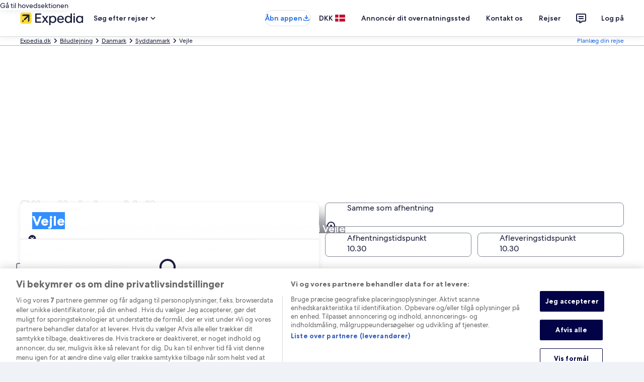

--- FILE ---
content_type: image/svg+xml
request_url: https://a.travel-assets.com/travel-assets-manager/pictogram-bex/light__protection.svg
body_size: 148
content:
<svg width="48" height="48" viewBox="0 0 48 48" fill="none" xmlns="http://www.w3.org/2000/svg">
<path d="M42 22.5V8C42 6.34315 40.6568 5 39 5H9C7.34314 5 6 6.34315 6 8V22.5C6 33.6881 15 38.1447 24 43C33 38.1447 42 33.6881 42 22.5Z" fill="#94B6CC"/>
<path fill-rule="evenodd" clip-rule="evenodd" d="M34.8838 14.8838C35.079 15.079 35.079 15.3956 34.8838 15.5909L22.4141 28.0605C21.6331 28.8416 20.3667 28.8416 19.5857 28.0605L14.116 22.5909C13.9207 22.3956 13.9207 22.079 14.116 21.8838L15.8838 20.116C16.079 19.9207 16.3956 19.9207 16.5909 20.116L20.9999 24.525L32.4089 13.116C32.6042 12.9207 32.9207 12.9207 33.116 13.116L34.8838 14.8838Z" fill="#191E3B"/>
</svg>


--- FILE ---
content_type: application/javascript
request_url: https://c.travel-assets.com/blossom-flex-ui/flexComponents~ToggleContainer.abdb2d27f4cc2ae2342a.js
body_size: 1760
content:
/*@license For license information please refer to flexComponents~ToggleContainer.licenses.txt*/
(self.__LOADABLE_LOADED_CHUNKS__=self.__LOADABLE_LOADED_CHUNKS__||[]).push([[89713],{89673:function(e,t,n){n.d(t,{EC:function(){return u},Rc:function(){return l},Z1:function(){return p}});var l,a=n(96540),r=n(15938),o=n(59836),c=n(72195),i=n(1192),d=n(76157),s=n(62152),m=n(10873);!function(e){e.ALL_EXPANDED="expand",e.ALL_COLLAPSED="collapse",e.NEITHER="neither"}(l||(l={}));const E={collapseAll:l.NEITHER},u=a.createContext(E),p=(0,r.observer)((({blossomComponent:e,templateComponent:t,flexModuleModelStore:n})=>{const{formatText:r}=(0,i.useLocalization)(),[E,p]=a.useState(l.NEITHER);if(!(0,d.y)(t,n))return null;const{title:g,innerTitle:C}=t.config,N=e=>{const{value:t}=e.currentTarget;t===l.NEITHER||t===l.ALL_COLLAPSED||t===l.ALL_EXPANDED?p(t):p(l.NEITHER)};return a.createElement(u.Provider,{value:{collapseAll:E,toggleCollapseAll:N}},a.createElement(c.N,{padding:{inline:"three"}},a.createElement("div",null,g&&a.createElement(s.M,{tag:"h2",size:3},g),C&&a.createElement(s.M,{tag:"h2",size:3},C),a.createElement(c.N,{margin:{block:"three"}},a.createElement("div",{"data-testid":E,id:"expand-collapse-buttons"},a.createElement(o.q,{onClick:N,value:l.ALL_EXPANDED},r("simpleContainer.expandAllButton")),a.createElement(o.q,{onClick:N,value:l.ALL_COLLAPSED},r("simpleContainer.collapseAllButton")))))),a.createElement(m.PL,{templateComponent:t,blossomComponent:e}))}))},99306:function(e,t,n){n.d(t,{t$:function(){return A},uy:function(){return h}});var l=n(96540),a=n(15938),r=n(68174),o=n(47848),c=n(98750),i=n(53735),d=n(28667),s=n(25859),m=n(72195),E=n(62152),u=n(85911),p=n(7704),g=n(89673),C=n(76157),N=n(10873),b=n(75826),L=n(52189),x=n(56794);const A=l.createContext({modulesHaveBorder:!1}),h=(0,a.observer)((({blossomComponent:e,templateComponent:t,flexModuleModelStore:n,context:a})=>{if(!t)return null;const{metadata:{name:h=""}}=t,{rfrrID:k,mobileWidth:v,title:f,innerTitle:D,tabletWidth:_,desktopWidth:S,collapsed:T,hasBorder:w,empty:P,view:y,titleSize:z}=t.config,I=k+" Link",M=`${k}.Impression`,O=a&&(0,L.CU)(a.searchContext.pageType),H="progressive-disclosure"===y,R=O||H,$=H?5:null!=z?z:4,B=void 0===z||H,X=H?s.So.MEDIUM:s.So.SMALL,K={border:w,tag:R?"section":"div"};if(!(0,C.y)(t,n)||P)return null;const j=[(0,p.s)(t.config,h)].filter((e=>""!==e)).join(" "),U=n=>l.createElement("div",{className:` ${j} ${n.classNames} `,role:"region"},f&&n.includeTitle&&l.createElement(m.N,null,l.createElement(E.M,{tag:"h2",size:3},f)),D&&l.createElement(m.N,{padding:{inlinestart:"three"}},l.createElement(E.M,{tag:"h3",size:3},D)),l.createElement(N.PL,{templateComponent:t,blossomComponent:e})),W=l.useContext(g.EC),{collapseAll:q,toggleCollapseAll:Q}=W,F=(0,x.E)(a),[Y,Z]=l.useState(F||!T),G=(0,b.KY)(),J=l.useCallback((()=>{Z(!Y);G(`${k}.${Y?"closed":"opened"}`,`${k} ${Y?"collapsed":"expanded"}`),null==Q||Q(g.Rc.NEITHER)}),[Y]),V=l.createElement(u.D,{size:400,weight:"bold",theme:"default"},f),ee=l.createElement(E.M,Object.assign({tag:"h2",size:$},B&&{typeStyle:{customStyle:"headline-large",customTheme:"standard"}}),f),te=e=>{"Enter"!==e.key&&" "!==e.key||J()},ne=l.createElement(r.LM,null,"hidden"===v?l.createElement(r.NP,null):l.createElement(r.NP,null,l.createElement(m.N,{padding:O?{blockstart:"three"}:{block:k?"two":"three"}},l.createElement("div",{className:"SimpleContainer ToggleContainer"},l.createElement(o.g,Object.assign({},K),l.createElement(m.N,{padding:H?{inline:"six",block:"six"}:{}},l.createElement("section",null,l.createElement("div",{className:"CallToAction",tabIndex:0,role:"button","aria-expanded":Y,onClick:J,"data-testid":"expando-toggle",onKeyDown:te},l.createElement(c.E,{padded:!H},l.createElement(i.X,null,l.createElement(d.C,{grow:1},k?ee:V),l.createElement(d.C,{alignSelf:"center",grow:0},l.createElement(c.E,{padded:!1},l.createElement(s.LD,{name:Y?"expand_less":"expand_more",size:X})))))),l.createElement(c.E,{padded:O?["blockend"]:["blockend","inlinestart","inlineend"],className:""+(Y?"":"is-hidden")},l.createElement(m.N,{padding:O?"unset":{blockend:"one",inline:"one"}},l.createElement("div",null,l.createElement(U,{classNames:"SimpleContainer",includeTitle:!1})))))))))),"hidden"===_?l.createElement(r.rw,null):l.createElement(r.rw,null,l.createElement(m.N,{padding:O?{blockstart:"three"}:{block:k?"two":"three"}},l.createElement("div",{className:"SimpleContainer ToggleContainer"},l.createElement(o.g,Object.assign({},K),l.createElement(m.N,{padding:H?{inline:"six",block:"six"}:{}},l.createElement("section",null,l.createElement("div",{className:"CallToAction",tabIndex:0,role:"button","aria-expanded":Y,onClick:J,"data-testid":"expando-toggle",onKeyDown:te},l.createElement(c.E,{padded:!H},l.createElement(i.X,null,l.createElement(d.C,{grow:1},k?ee:V),l.createElement(d.C,{alignSelf:"center",grow:0},l.createElement(c.E,{padded:!1},l.createElement(s.LD,{name:Y?"expand_less":"expand_more",size:X})))))),l.createElement(c.E,{padded:O?["blockend"]:["blockend","inlinestart","inlineend"],className:""+(Y?"":"is-hidden")},l.createElement(m.N,{padding:O?"unset":{blockend:"one",inline:"one"}},l.createElement("div",null,l.createElement(U,{classNames:"SimpleContainer",includeTitle:!1})))))))))),"hidden"===S?l.createElement(r.zQ,null):l.createElement(r.zQ,null,l.createElement(m.N,{padding:O?{blockstart:"three"}:{block:k?"two":"three"}},l.createElement("div",{className:"SimpleContainer ToggleContainer"},l.createElement(o.g,Object.assign({},K),l.createElement(m.N,{padding:H?{inline:"six",block:"six"}:{}},l.createElement("section",null,l.createElement("div",{className:"CallToAction",tabIndex:0,role:"button","aria-expanded":Y,onClick:J,"data-testid":"expando-toggle",onKeyDown:te},l.createElement(c.E,{padded:!H},l.createElement(i.X,null,l.createElement(d.C,{grow:1},k?ee:V),l.createElement(d.C,{alignSelf:"center",grow:0},l.createElement(c.E,{padded:!1},l.createElement(s.LD,{name:Y?"expand_less":"expand_more",size:X})))))),l.createElement(c.E,{padded:O?["blockend"]:["blockend","inlinestart","inlineend"],className:""+(Y?"":"is-hidden")},l.createElement(m.N,{padding:O?"unset":{blockend:"one",inline:"one"}},l.createElement("div",null,l.createElement(U,{classNames:"SimpleContainer",includeTitle:!1})))))))))));return l.useEffect((()=>{q===g.Rc.ALL_EXPANDED?Z(!0):q===g.Rc.ALL_COLLAPSED&&Z(!1)}),[q]),l.createElement(A.Provider,{value:{modulesHaveBorder:w}},k?l.createElement(b.ee,{linkName:I,referrerId:M},ne):l.createElement(l.Fragment,null,ne))}))}}]);
//# sourceMappingURL=https://bernie-assets.s3.us-west-2.amazonaws.com/blossom-flex-ui/flexComponents~ToggleContainer.abdb2d27f4cc2ae2342a.js.map